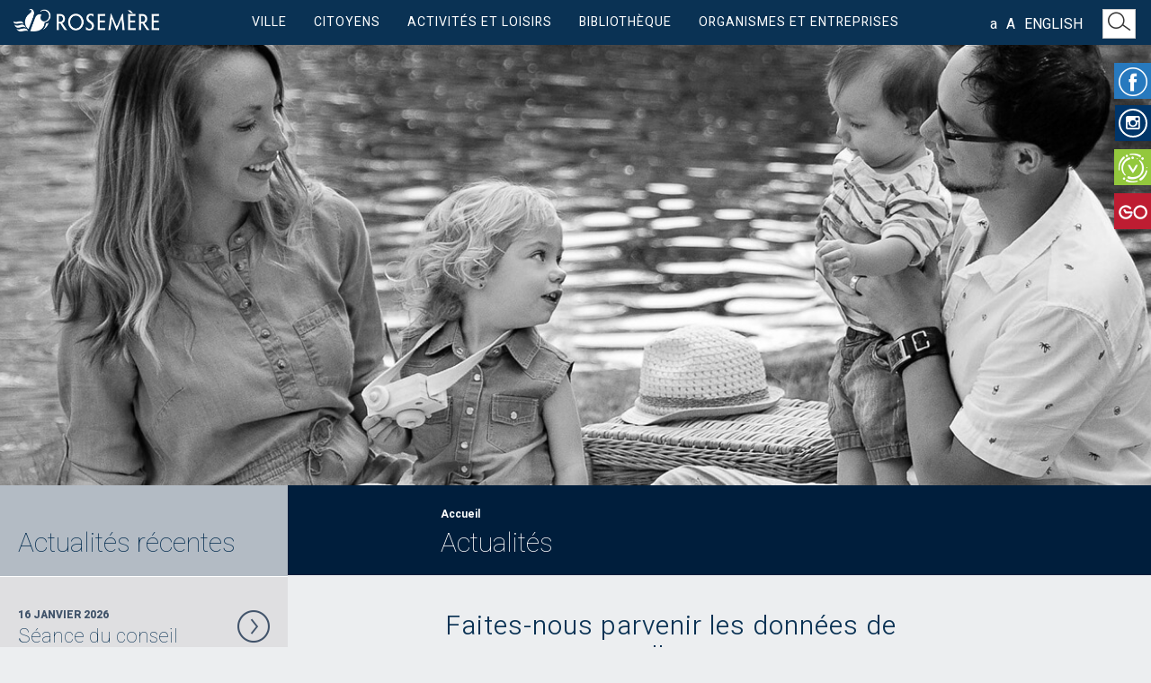

--- FILE ---
content_type: text/html; charset=UTF-8
request_url: https://www.ville.rosemere.qc.ca/faites-nous-parvenir-les-donnees-de-votre-compteur-d-eau-2/
body_size: 115861
content:
<!doctype html>
<html lang="fr">
<head>
  <!-- Google Tag Manager -->
  <script>(function(w,d,s,l,i){w[l]=w[l]||[];w[l].push({'gtm.start':
  new Date().getTime(),event:'gtm.js'});var f=d.getElementsByTagName(s)[0],
  j=d.createElement(s),dl=l!='dataLayer'?'&l='+l:'';j.async=true;j.src=
  'https://www.googletagmanager.com/gtm.js?id='+i+dl;f.parentNode.insertBefore(j,f);
  })(window,document,'script','dataLayer','GTM-TCMCPLC');</script>
  <!-- End Google Tag Manager -->
	<meta charset="UTF-8">
  <meta http-equiv="X-UA-Compatible" content="IE=edge">
  <meta name="viewport" content="width=device-width, initial-scale=1">
  <link rel="icon" href="https://www.ville.rosemere.qc.ca/images/site/favicon.ico" />
  <link href="https://www.ville.rosemere.qc.ca/images/site/Rosemere-FavIcon.png" rel="apple-touch-icon" />
  <link href="https://www.ville.rosemere.qc.ca/images/site/Rosemere-FavIcon.png" rel="apple-touch-icon-precomposed" />
  <base href="https://www.ville.rosemere.qc.ca/">
	
<title>Faites-nous parvenir les données de votre compteur d'eau | Ville de Rosemère</title><meta name="description" content="Vous avez jusqu’au 15 novembre 2022  pour nous faire parvenir, en ligne ou par la poste, les données de votre compteur d’eau.
Tous les détails ici : https://www.ville.rosemere.qc.ca/lecture-compteur-eau/" /><meta name="keywords" content="Ville de Rosemère, Rosemère, Rosemere, Rive-nord, Rive-Nord, banlieue, Place Rosemère, Le Finlandais, Rosemèrois, Rosemèroise" /><meta name="og:title" content="Faites-nous parvenir les données de votre compteur d'eau" /><meta name="og:description" content="Vous avez jusqu’au 15 novembre 2022  pour nous faire parvenir, en ligne ou par la poste, les données de votre compteur d’eau.
Tous les détails ici : https://www.ville.rosemere.qc.ca/lecture-compteur-eau/" /><meta name="og:site_name" content="Ville de Rosemère" /><meta name="og:url" content="https://www.ville.rosemere.qc.ca/" /><!-- STYLES -->
<link rel="stylesheet" type="text/css" href="https://www.ville.rosemere.qc.ca/assets/css/bootstrap.css">
<link rel="stylesheet" type="text/css" href="https://www.ville.rosemere.qc.ca/assets/fonts/cdcfonts/cdcfonts.css?v=20260122044556">
<link rel="stylesheet" type="text/css" href="https://www.ville.rosemere.qc.ca/assets/css/font-awesome/css/font-awesome.min.css" />
<link rel="stylesheet" type="text/css" href="https://www.ville.rosemere.qc.ca/assets/css/font-awesome/css/font-awesome-animation.min.css">
<link rel="stylesheet" type="text/css" href="https://www.ville.rosemere.qc.ca/assets/js/vertical-slider/vertical.news.slider.css">
<link rel="stylesheet" type="text/css" href="https://www.ville.rosemere.qc.ca/assets/css/stylesheet.css?v=20260122044556">

<!-- SCRIPTS -->
<script type="text/javascript" src="https://www.ville.rosemere.qc.ca/assets/js/jquery-2.2.1.min.js"></script>
<script type="text/javascript" src="https://www.ville.rosemere.qc.ca/assets/js/jquery-migrate-1.4.1.js"></script>
<script type="text/javascript" src="https://www.ville.rosemere.qc.ca/assets/js/bootstrap.min.js"></script>
<script type="text/javascript" src="https://www.ville.rosemere.qc.ca/assets/js/jquery.matchHeight.min.js"></script>
<script type="text/javascript" src="https://www.ville.rosemere.qc.ca/assets/js/slick/slick.js"></script>
<script type="text/javascript" src="https://www.ville.rosemere.qc.ca/assets/js/jquery.visible.js"></script>
<script type="text/javascript" src="https://www.ville.rosemere.qc.ca/assets/js/functions.js?v=1"></script>
<script type="text/javascript" src="//maps.google.com/maps/api/js?key=AIzaSyC9RA-ZJBTA_wU392AsP1gOCCgFR1cRxAM"></script> 
<script src="https://cdn.jwplayer.com/libraries/QQBNhbK2.js"></script>


	<script src="https://www.google.com/recaptcha/api.js" async defer></script>

<!-- HTML5 shim and Respond.js for IE8 support of HTML5 elements and media queries -->
<!-- WARNING: Respond.js doesn't work if you view the page via file:// -->
<!--[if lt IE 9]>
  <script type="text/javascript" src="assets/js/html5shiv.min.js"></script>
  <script type="text/javascript" src="assets/js/respond.min.js"></script>
<![endif]-->
<!-- FancyBox debut -->
   
<!-- Add mousewheel plugin (this is optional) -->
<script type="text/javascript" src="https://www.ville.rosemere.qc.ca/assets/js/fancybox/lib/jquery.mousewheel-3.0.6.pack.js"></script>
<!-- Add fancyBox -->
<link rel="stylesheet" href="https://www.ville.rosemere.qc.ca/assets/js/fancybox/jquery.fancybox.css?v=2.1.5" type="text/css" media="screen" />
<script type="text/javascript" src="https://www.ville.rosemere.qc.ca/assets/js/fancybox/jquery.fancybox.pack.js?v=2.1.5"></script>
    
<!-- Optionally add helpers - button, thumbnail and/or media -->
<link rel="stylesheet" href="https://www.ville.rosemere.qc.ca/assets/js/fancybox/helpers/jquery.fancybox-buttons.css?v=1.0.5" type="text/css" media="screen" />
<script type="text/javascript" src="https://www.ville.rosemere.qc.ca/assets/js/fancybox/helpers/jquery.fancybox-buttons.js?v=1.0.5"></script>
<script type="text/javascript" src="https://www.ville.rosemere.qc.ca/assets/js/fancybox/helpers/jquery.fancybox-media.js?v=1.0.6"></script>
<link rel="stylesheet" href="https://www.ville.rosemere.qc.ca/assets/js/fancybox/helpers/jquery.fancybox-thumbs.css?v=1.0.7" type="text/css" media="screen" />
<script type="text/javascript" src="https://www.ville.rosemere.qc.ca/assets/js/fancybox/helpers/jquery.fancybox-thumbs.js?v=1.0.7"></script>
<script type="text/javascript">
	$(document).ready(function() {
		var padding = "";
		if ( $(window).width() < 768 ) {
			padding = 5;
		} else {
			padding = 60;
		}
		
		$(".fancybox").fancybox({
			nextEffect		:	'fade',
			prevEffect		:	'fade',
		//	padding			:	padding,
			zIndex			: 	'111103',
			helpers : {
				title : {
					type : 'over'
				},
			tpl: {
				wrap: '<div class="fancybox-wrap" tabIndex="-1"><div class="fancybox-skin myGradient"><div class="fancybox-outer"><div class="fancybox-inner"></div></div></div></div>'
			}
    	}
		});
	});
</script>
</head>
<body class="faites-nous-parvenir-les-donnees-de-votre-compteur-d-eau-2 news_detail">
  

<!-- Google Tag Manager (noscript) -->
<noscript><iframe src="https://www.googletagmanager.com/ns.html?id=GTM-TCMCPLC" height="0" width="0" style="display:none;visibility:hidden"></iframe></noscript>
<!-- End Google Tag Manager (noscript) -->
<div class="wrap-facebook test">
    <a id="facebook" href="https://www.facebook.com/VilledeRosemere/" target="_blank" title="Facebook"><i class="ico ico-Facebook ico-2x" style="color:#FFF;"></i></a>
	<a id="instagram" href="https://www.instagram.com/villederosemere/" target="_blank"><i class="fa fa-instagram ico-2x"></i></a>
    <a id="voila" href="https://rosemere.appvoila.com/fr/" target="_blank" title="Voilà!"><i class="ico ico-Voila ico-2x" style="color:#FFF;"></i></a>
    <!--<a id="calendar" href="https://www.ville.rosemere.qc.ca/calendrier/" title="Calendrier"><i class="ico ico-CalendrierPetit ico-2x" style="color:#FFF;"></i></a>-->
		<a id="go-rendez-vous" href="https://www.gorendezvous.com/villederosemere?companyId=136882" target="_blank" title="GO"><img src="/images/ico/logo-GO.png" alt="logo GO" width="32"></a>
    <a id="search" href="https://www.ville.rosemere.qc.ca/recherche/" title="Recherche"><i class="ico ico-Loupe ico-2x"></i></a>
    <a id="language" class="text-uppercase hidden" style="color:#FFF;" href="https://www.ville.rosemere.qc.ca/send-us-your-water-meter-reading_en/">English</a>
</div>
<style>
	.wrap-facebook #go-rendez-vous {
		padding: 8px 4px 8px 5px;
  	background-color: #be1d32;
  }

	@media screen and (min-width: 767px) {
		.wrap-facebook #go-rendez-vous {
			position: relative;
			top: 43px;
		}
	}
</style><nav class="navbar navbar-default">
  <div class="navbar-header">
		<button type="button" class="navbar-toggle collapsed" data-toggle="collapse" data-target="#menuMobile">
                <span class="icon-bar"></span>
                <span class="icon-bar"></span>
                <span class="icon-bar"></span>
       	</button>
   		<a class="navbar-brand" href="https://www.ville.rosemere.qc.ca/accueil/">
			<img src="https://www.ville.rosemere.qc.ca/images/site/RosemereLogo_complet.png" height="25" alt="Ville de Rosemère"/>
		</a>
   	</div>
    <div class="navbar-collapse collapse" id="menuMobile">
        <ul class="nav navbar-nav">
        	<li class="dropdown">
            	 <a class="dropdown-toggle" data-toggle="dropdown">Ville<i class="fa fa-angle-down fa-15x pull-right" aria-hidden="true"></i></a>
                 <ul class="dropdown-menu"><hr>
                    <li class="dropdown">
                                                                                                                                                                          <a class="menu-level" href="plan-particulier-d-urbanisme---pole-regional/" >Découvrez Rosemère</a>
                                                                
                                <ul class="sub-menu">
                                	                                                                                 <li><a href="voila--rosemere/" >Voilà! Rosemère</a></li>
                                                                                    <li><a href="histoire/" >Histoire</a></li>
                                                                                    <li><a href="carte-du-territoire/" >Carte du territoire</a></li>
                                                                                    <li><a href="repertoire/" >Répertoire</a></li>
                                                                                    <li><a href="rosemere-chiffres/" >Rosemère en chiffres</a></li>
                                                                                    <li><a href="rosemere-verte/" >Rosemère verte</a></li>
                                                                                    <li><a href="rosemere-nouvelles/" >Rosemère Nouvelles</a></li>
                                                                                    <li><a href="calendriers-municipaux/" >Calendriers municipaux</a></li>
                                                                                    <li><a href="publicourriel-1/" >Publicourriel</a></li>
                                                                                    <li><a href="bande-dessinee/" target="_blank">Bandes dessinées de la Ville</a></li>
                                                                                    <li><a href="logo-armoiries/" >Logo et armoiries</a></li>
                                                                                    <li><a href="documents/" >Archives et documents</a></li>
                                                                                    <li><a href="planification-strategique/" target="_self">Planification stratégique 2024-2030</a></li>
                                                                                    <li><a href="https://www.ville.rosemere.qc.ca/plan-particulier-d-urbanisme---pole-regional/" target="_self">Plan particulier d'urbanisme - Pôle régional</a></li>
                                                                          	                                </ul>
                                
                                                                                                                                              <a class="menu-level"><span>Administration municipale</span></a>
                                                                
                                <ul class="sub-menu">
                                	                                                                                 <li><a href="direction-generale/" >Direction générale</a></li>
                                                                                    <li><a href="communications/" >Communications</a></li>
                                                                                    <li><a href="finances/" >Finances</a></li>
                                                                                    <li><a href="https://www.ville.rosemere.qc.ca/cour-municipale/" target="_self">Cour municipale</a></li>
                                                                                    <li><a href="greffe/" >Greffe</a></li>
                                                                                    <li><a href="urbanisme/" >Urbanisme</a></li>
                                                                                    <li><a href="loisirs-vie-communautaire/" >Loisirs et vie communautaire</a></li>
                                                                                    <li><a href="travaux-publics/" >Travaux publics</a></li>
                                                                                    <li><a href="planification-developpement-durable-territoire/" >Planification et développement durable du territoire</a></li>
                                                                                    <li><a href="ressources-humaines/" >Ressources humaines</a></li>
                                                                                    <li><a href="police/" >Police</a></li>
                                                                                    <li><a href="securite-incendie/" >Sécurité incendie</a></li>
                                                                                    <li><a href="technologies-de-information/" >Technologies de l’information</a></li>
                                                                                    <li><a href="regie-intermunicipale-d-assainissement-des-eaux-de-lorraine-et-de-rosemere/" >Régie intermunicipale d'assainissement des eaux de Lorraine et de Rosemère</a></li>
                                                                                    <li><a href="emplois/" >Emplois</a></li>
                                                                          	                                </ul>
                                
                                                                                                                                              <a class="menu-level"><span>Mairie et vie démocratique</span></a>
                                                                
                                <ul class="sub-menu">
                                	                                                                                 <li><a href="elections-2025/" >Élections 2025</a></li>
                                                                                    <li><a href="presentation-elus/" >Présentation des élus</a></li>
                                                                                    <li><a href="seances-conseil/" >Séances du conseil / Webdiffusion</a></li>
                                                                                    <li><a href="dejeuner-du-maire-/" >Déjeuner du maire</a></li>
                                                                                    <li><a href="budget-rapports/" >Budget et rapports</a></li>
                                                                                    <li><a href="participation-citoyenne/" >Participation citoyenne</a></li>
                                                                                    <li><a href="https://www.ville.rosemere.qc.ca/ancien-golf-de-rosemere/" >Dossier de l'ancien golf</a></li>
                                                                                    <li><a href="avis-publics/" >Avis publics</a></li>
                                                                          	                                </ul>
                                
                                                                                                                                              <a class="menu-level"><span>Politiques  et règlements de la Ville</span></a>
                                                                
                                <ul class="sub-menu">
                                	                                                                                 <li><a href="directive-relative-a-l-utilisation-d-une-autre-langue-que-la-langue-officielle/" target="_blank">Directive relative à l'utilisation d'une autre langue que la langue officielle</a></li>
                                                                                    <li><a href="https---www-ville-rosemere-qc-ca-code-de-vie-municipale-et-civilite/" target="_blank">Code de vie municipale et civilité</a></li>
                                                                                    <li><a href="politique-de-communication/" target="_self">Politique de communication</a></li>
                                                                                    <li><a href="politique-processus-communication-elus-employes-municipaux/" target="_blank">Politique de communication entre élus et employés</a></li>
                                                                                    <li><a href="reglements/" >Règlements de la Ville</a></li>
                                                                                    <li><a href="reglement-gestion-contractuelle/" >Règlement de gestion contractuelle</a></li>
                                                                                    <li><a href="reglements-urbanisme/" target="_self">Règlements d'urbanisme</a></li>
                                                                                    <li><a href="politique-commissions-conseil/" >Politique sur les commissions permanentes et spéciales du conseil</a></li>
                                                                                    <li><a href="code-ethique-deontologie-elus/" >Code d’éthique et de déontologie des élus</a></li>
                                                                                    <li><a href="code-ethique-deontologie-employes/" >Code d’éthique et de déontologie des employés</a></li>
                                                                                    <li><a href="politique-securite-routiere/" >Politique sur la sécurité routière</a></li>
                                                                                    <li><a href="politique-environnementale/" >Politique environnementale</a></li>
                                                                                    <li><a href="politique-familiale-aines/" >Politique MADA - Familles</a></li>
                                                                                    <li><a href="politique-culturelle/" >Politique culturelle</a></li>
                                                                                    <li><a href="politique-evaluation-rendement-adjudicataires/" >Politique d’évaluation de rendement des adjudicataires</a></li>
                                                                                    <li><a href="/politique-de-confidentialite/" target="_blank">Politique de confidentialité</a></li>
                                                                                    <li><a href="politique-sur-la-gouvernance-en-matiere-de-protection-des-renseignements-personnels/" >Politique en matière de protection des renseignements personnels</a></li>
                                                                                    <li><a href="politique-acquisition-oeuvres-art/" >Politique d'acquisition d'œuvres d'art</a></li>
                                                                                    <li><a href="politique-de-participation-citoyenne/" >Politique de participation citoyenne</a></li>
                                                                          	                                </ul>
                                
                                 
                    </li>
             	</ul>
            </li>
            <hr>
            <li class="dropdown">
            	 <a class="dropdown-toggle" data-toggle="dropdown">Citoyens<i class="fa fa-angle-down fa-15x pull-right" aria-hidden="true"></i></a>
                 <ul class="dropdown-menu"><hr>
                    <li class="dropdown">
                                                                                                                                	                                  <a class="menu-level"><span>Formulaires, demandes de permis et requêtes</span></a>
                                                          
                                <ul class="sub-menu">
                                	                                                                                  <li><a href="assermentation/" target="_self">Assermentation</a></li>
                                                                                     <li><a href="formulaires/" >Formulaires</a></li>
                                                                                     <li><a href="demandes-de-permis-et-certificats/" >Demandes de permis et certificats</a></li>
                                                                                     <li><a href="requetes/" >Requêtes et plaintes</a></li>
                                                                                                              </ul>
                                
                                                                                                        	                                  <a class="menu-level"><span>Programmes d'aide et subvention</span></a>
                                                          
                                <ul class="sub-menu">
                                	                                                                                  <li><a href="aines/" >Aînés</a></li>
                                                                                     <li><a href="famille/" >Familles</a></li>
                                                                                     <li><a href="solutions-ecoresponsables/" >Solutions écoresponsables pour la maison</a></li>
                                                                                     <li><a href="test-de-depistage-du-radon/" >Test de dépistage du radon</a></li>
                                                                                     <li><a href="agrile-du-frene/" >Traitement et remplacement des frênes privés</a></li>
                                                                                                              </ul>
                                
                                                                                                        	                                      <a class="menu-level" href="reconnaissance-a-la-population-rosemeroise/" target="_self">Reconnaissance à la population rosemèroise</a>
                                                          
                                <ul class="sub-menu">
                                	                                                                                  <li><a href="plein-feux-sur-les-talents-de-rosemere/" >Pleins feux sur les talents de Rosemère</a></li>
                                                                                     <li><a href="citoyenalhonneur/" >Citoyen à l’honneur</a></li>
                                                                                                              </ul>
                                
                                                                                                        	                                      <a class="menu-level" href="compte-de-taxes/" >Taxes et évaluation foncière</a>
                                                          
                                <ul class="sub-menu">
                                	                                                                                  <li><a href="https://www.ville.rosemere.qc.ca/compte-de-taxes/" target="_self">Compte de taxes</a></li>
                                                                                     <li><a href="role-evaluation/" >Rôle d’évaluation</a></li>
                                                                                     <li><a href="lecture-compteur-eau/" >Lecture des compteurs d’eau</a></li>
                                                                                                              </ul>
                                
                                                                                                        	                                  <a class="menu-level"><span>Collectes et écocentre</span></a>
                                                          
                                <ul class="sub-menu">
                                	                                                                                  <li><a href="https://www.ville.rosemere.qc.ca/nouvel-horaire-collectes-des-matieres-residuelles/" >Secteurs et calendrier des collectes</a></li>
                                                                                     <li><a href="ecocentre/" >Écocentre</a></li>
                                                                                     <li><a href="dechets-domestiques/" >Déchets domestiques</a></li>
                                                                                     <li><a href="collecte-matieres-organiques-compostables/" >Collecte matières organiques et compostables</a></li>
                                                                                     <li><a href="matieres-recyclables/" >Matières recyclables</a></li>
                                                                                     <li><a href="dechets-speciaux-encombrants/" >Déchets spéciaux et encombrants</a></li>
                                                                                     <li><a href="residus-verts-branches/" >Résidus verts - branches</a></li>
                                                                                     <li><a href="https://www.vieecolo.com/" target="_blank">Vie écolo</a></li>
                                                                                                              </ul>
                                
                                                                                                        	                                  <a class="menu-level"><span>Travaux, voirie et zonage</span></a>
                                                          
                                <ul class="sub-menu">
                                	                                                                                  <li><a href="info-travaux/" >Info travaux</a></li>
                                                                                     <li><a href="projets-infrastructure/" >Projets d’infrastructure</a></li>
                                                                                     <li><a href="carte-zonage/" >Carte de zonage</a></li>
                                                                                     <li><a href="voirie/" >Voirie</a></li>
                                                                                     <li><a href="eau/" >Eau</a></li>
                                                                                     <li><a href="rives-littoral-plaines-inondables/" >Rives, littoral et plaines inondables</a></li>
                                                                                     <li><a href="neige/" >Neige</a></li>
                                                                                     <li><a href="eclairage-rue/" >Éclairage de rue</a></li>
                                                                                     <li><a href="covoiturage/" >Covoiturage</a></li>
                                                                                                              </ul>
                                
                                                                                                        	                                  <a class="menu-level"><span>Arbres, jardin, pelouse et environnement</span></a>
                                                          
                                <ul class="sub-menu">
                                	                                                                                  <li><a href="jardin-pelouse-entretien-ecologique/" >Jardin, pelouse et entretien écologique</a></li>
                                                                                     <li><a href="protection-environnement/" >Protection de l’environnement</a></li>
                                                                                     <li><a href="piscines-controle-insectes-piqueurs/" >Piscines et contrôle des insectes piqueurs</a></li>
                                                                                     <li><a href="animaux-sauvages/" >Animaux sauvages</a></li>
                                                                                     <li><a href="arbres-forets-urbaines/" >Arbres et forêts urbaines</a></li>
                                                                                     <li><a href="plantes-indesirables-envahissantes/" >Plantes indésirables ou envahissantes</a></li>
                                                                                     <li><a href="insectes-ravageurs-problemes-pelouse/" >Insectes ravageurs et problèmes de pelouse</a></li>
                                                                                     <li><a href="articles-de-plastique/" target="_self">Bannissement des sacs de plastique</a></li>
                                                                                     <li><a href="terrains-contamines/" >Terrains contaminés</a></li>
                                                                                                              </ul>
                                
                                                                                                        	                                  <a class="menu-level"><span>Sécurité publique</span></a>
                                                          
                                <ul class="sub-menu">
                                	                                                                                  <li><a href="https://www.ville.rosemere.qc.ca/pluies-diluviennes-du-9-aout-2024/" >Pluies diluviennes du 9 août 2024</a></li>
                                                                                     <li><a href="https://www.ville.rosemere.qc.ca/covid-19/" target="_blank">Covid-19</a></li>
                                                                                     <li><a href="https://www.ville.rosemere.qc.ca/mesuresurgences/" target="_self">Mesures préventives et d'urgences</a></li>
                                                                                     <li><a href="securite-piscine/" target="_self">Réglementation provinciale sur la sécurité des piscines résidentielles</a></li>
                                                                                     <li><a href="inscription-systeme-appels-automatise/" target="_self">Inscription au système d’appels automatisé</a></li>
                                                                                     <li><a href="https://www.ville.rosemere.qc.ca/zone-rencontre-neutre/" target="_self">Zone de rencontre neutre</a></li>
                                                                                     <li><a href="programme-de-verification-des-avertisseurs-de-fumee/" target="_self">Programme de vérification des avertisseurs de fumée</a></li>
                                                                                                              </ul>
                                
                                                                                                        	                                  <a class="menu-level"><span>Cour municipale</span></a>
                                                          
                                <ul class="sub-menu">
                                	                                                                                  <li><a href="paiement-constat-infraction/" >Modalités de paiement</a></li>
                                                                                     <li><a href="modalites-de-contestation/" >Modalités de contestation</a></li>
                                                                                     <li><a href="https://justice.pgmunicipal.com/gsel_bean/controller/ConstatPub/U3131/find?fourn_const_seq=314&lFournConstSeq=314&nstd_sNoConstat=&dtConstat=&g-recaptcha-response=/" target="_blank">Plateforme Constats Express</a></li>
                                                                                     <li><a href="retractation-et-sursis-de-jugement/" >Rétractation ou sursis d'exécution de jugement</a></li>
                                                                                     <li><a href="procedure-qui-sera-suivie-durant-votre-proces/" >Procédure et préparation au procès</a></li>
                                                                                     <li><a href="https://teams.live.com/meet/9346148080117/" target="_blank">Procès par visioconférence (plateforme Teams)</a></li>
                                                                                                              </ul>
                                
                                                                                                        	                                      <a class="menu-level" href="projet-de-mobilite-active/" target="_self">Développement durable</a>
                                                          
                                <ul class="sub-menu">
                                	                                                                                  <li><a href="projet-de-mobilite-active/" target="_self">Projet de mobilité active</a></li>
                                                                                                              </ul>
                                
                                 
                    </li>
             	</ul>
            </li>
            <hr>
            <li class="dropdown">
            	 <a class="dropdown-toggle" data-toggle="dropdown">Activités et loisirs<i class="fa fa-angle-down fa-15x pull-right" aria-hidden="true"></i></a>
                 <ul class="dropdown-menu"><hr>
                    <li class="dropdown">
                                                                                                                                	                                  <a class="menu-level"><span>Activités estivales</span></a>
                                                                
                                <ul class="sub-menu">
                                		                                    	                                             <li><a href="programmation-en-salle-printemps-ete/" target="_self">Programmation en salle printemps - été</a></li>
                                  		                                             <li><a href="activites-sportives/" target="_self">Activités sportives estivales</a></li>
                                  		                                             <li><a href="activites-nautiques/" target="_self">Activités aquatiques et nautiques</a></li>
                                  		                                             <li><a href="activites-de-jardinage/" target="_self">Activités de jardinage</a></li>
                                  		                                             <li><a href="https://www.ville.rosemere.qc.ca/programmation-estivale/" target="_self">Événements estivaux</a></li>
                                  		                                             <li><a href="ventes-debarras/" >Ventes-débarras</a></li>
                                  		                                             <li><a href="camp-de-jour/" >Camp de jour</a></li>
                                  		                                   	                                </ul>
                                
                                                                                                        	                                  <a class="menu-level"><span>Activités hivernales</span></a>
                                                                
                                <ul class="sub-menu">
                                		                                    	                                             <li><a href="patinoires-exterieures-arena/" >Patinoires extérieures et aréna</a></li>
                                  		                                             <li><a href="programmation-hiver/" >Programmation automne - hiver</a></li>
                                  		                                   	                                </ul>
                                
                                                                                                        	                                  <a class="menu-level"><span>Événements et activités de sensibilisation à l'environnement</span></a>
                                                                
                                <ul class="sub-menu">
                                		                                    	                                             <li><a href="fonds-vert/" >Fonds vert</a></li>
                                  		                                             <li><a href="concours-geste-ecolo/" target="_self">Concours Un p'tit geste écolo</a></li>
                                  		                                             <li><a href="retour-a-la-terre/" target="_self">Journée retour à la Terre</a></li>
                                  		                                   	                                </ul>
                                
                                                                                                        	                                      <a class="menu-level" href="lieux-de-diffusion-culturelle/" >Lieux de diffusion culturelle</a>
                                                                
                                <ul class="sub-menu">
                                		                                </ul>
                                
                                                                                                        	                                      <a class="menu-level" href="inscriptions/" >Inscription activités de loisirs et ventes-débarras</a>
                                                                
                                <ul class="sub-menu">
                                		                                </ul>
                                
                                                                                                        	                                      <a class="menu-level" href="carte-du-citoyen/" target="_self">Carte du citoyen</a>
                                                                
                                <ul class="sub-menu">
                                		                                </ul>
                                
                                                                                                        	                                      <a class="menu-level" href="entente---parc-du-domaine-vert/" >Parcs et espaces verts</a>
                                                                
                                <ul class="sub-menu">
                                		                                    	                                             <li><a href="carte-parcs/" >Carte des parcs</a></li>
                                  		                                             <li><a href="rosemere-en-fleurs/" >Rosemère en fleurs</a></li>
                                  		                                             <li><a href="jardins-secrets/" >Visite des jardins secrets</a></li>
                                  		                                             <li><a href="entente---parc-du-domaine-vert/" >Entente Parc du Domaine Vert</a></li>
                                  		                                             <li><a href="jardins-maison-hamilton-collection-pivoines/" >Jardins de la Maison Hamilton et collection de pivoines</a></li>
                                  		                                             <li><a href="ville-amie-des-monarques/" >Ville amie des monarques</a></li>
                                  		                                   	                                </ul>
                                
                                 
                    </li>
             	</ul>
            </li>
            <hr>
            <li class="dropdown">
            	 <a class="dropdown-toggle" data-toggle="dropdown">Bibliothèque<i class="fa fa-angle-down fa-15x pull-right" aria-hidden="true"></i></a>
                 <ul class="dropdown-menu"><hr>
                    <li class="dropdown">
                                                                                                      							                                      <a class="menu-level" href="https://biblio.ville.rosemere.qc.ca/" target="_blank">Catalogue en ligne</a>
                                                                <ul class="sub-menu">
                                	                                </ul>
                                
                                                                              							                                      <a class="menu-level" href="inscriptions/" >Inscriptions aux activités de la bibliothèque</a>
                                                                <ul class="sub-menu">
                                	                                </ul>
                                
                                                                              							                                      <a class="menu-level" href="expositions-a-la-bibliotheque/" target="_self">Expositions à la bibliothèque</a>
                                                                <ul class="sub-menu">
                                	                                </ul>
                                
                                                                              							                                      <a class="menu-level" href="biblio-en-folie/" target="_self">Biblio en folie</a>
                                                                <ul class="sub-menu">
                                	                                </ul>
                                
                                 
                    </li>
             	</ul>
            </li>
            <hr>
      		<li class="dropdown">
            	 <a class="dropdown-toggle" data-toggle="dropdown">Organismes et entreprises<i class="fa fa-angle-down fa-15x pull-right" aria-hidden="true"></i></a>
                 <ul class="dropdown-menu"><hr>
                    <li class="dropdown">
                        						                                                                                							                                  <a class="menu-level"><span>Organismes reconnus admissibles</span></a>
                                                                <ul class="sub-menu">
                                	                                                                                  <li><a href="soutien-aux-organismes/" >Soutien aux organismes</a></li>
                                                                                     <li><a href="repertoire/" target="_self">Répertoire</a></li>
                                                                                                              </ul>
                                
                                                                              							                                  <a class="menu-level"><span>Bénévolat</span></a>
                                                                <ul class="sub-menu">
                                	                                                                                  <li><a href="citoyenalhonneur/" >Citoyen à l'honneur</a></li>
                                                                                     <li><a href="devenir-benevole/" >Devenir bénévole</a></li>
                                                                                                              </ul>
                                
                                                                              							                                      <a class="menu-level" href="https://rosemerecestmonaffaire.com/" target="_blank">Rosemère, c'est mon affaire!</a>
                                                                <ul class="sub-menu">
                                	                                                                                  <li><a href="agar-conferences-web-gratuites/" target="_blank">Conférences Web gratuites</a></li>
                                                                                                              </ul>
                                
                                                                              							                                  <a class="menu-level"><span>Entreprises et commerces</span></a>
                                                                <ul class="sub-menu">
                                	                                                                                  <li><a href="articles-de-plastique/" >Articles de plastique à usage unique</a></li>
                                                                                     <li><a href="permis-certificats-entreprises-commerces/" >Permis et certificats pour entreprises et commerces</a></li>
                                                                                     <li><a href="portail-municipal-des-fournisseurs/" target="_blank">Portail municipal des fournisseurs</a></li>
                                                                                     <li><a href="reglement-gestion-contractuelle/" >Règlement de gestion contractuelle</a></li>
                                                                                     <li><a href="/" target="_self">Appels d'offres et contrats</a></li>
                                                                                     <li><a href="liens-utiles-entreprises-commerces/" >Liens utiles</a></li>
                                                                                                              </ul>
                                
                           
						                      </li>
             	</ul>
            </li>
            <hr>
            <li> 
                  <a class="dropdown-toggle" href="https://www.ville.rosemere.qc.ca/send-us-your-water-meter-reading_en//">English</a>
           	</li>
        </ul>
    </div>
    
	<div class="container menu-center">
        <div class="collapse navbar-collapse js-navbar-collapse">
        		<ul class="nav navbar-nav">
            		<!-- Menu -->
               	<li class="dropdown mega-dropdown">                		<a class="text-uppercase dropdown-toggle" data-toggle="">Ville</a>
                     <ul class="dropdown-menu mega-dropdown-menu sub-row">
						                  		<li class="col-sm-3 border-right ajust1">
                        	                         		                           	                           		                               	                                 		<a class="dropdown-header" href="plan-particulier-d-urbanisme---pole-regional/" >Découvrez Rosemère</a>
                                 	                               		                                            <ul>
                                                                                                        <li><a href="voila--rosemere/" >Voilà! Rosemère</a></li>
                                                                                                         <li><a href="histoire/" >Histoire</a></li>
                                                                                                         <li><a href="carte-du-territoire/" >Carte du territoire</a></li>
                                                                                                         <li><a href="repertoire/" >Répertoire</a></li>
                                                                                                         <li><a href="rosemere-chiffres/" >Rosemère en chiffres</a></li>
                                                                                                         <li><a href="rosemere-verte/" >Rosemère verte</a></li>
                                                                                                         <li><a href="rosemere-nouvelles/" >Rosemère Nouvelles</a></li>
                                                                                                         <li><a href="calendriers-municipaux/" >Calendriers municipaux</a></li>
                                                                                                         <li><a href="publicourriel-1/" >Publicourriel</a></li>
                                                                                                         <li><a href="bande-dessinee/" target="_blank">Bandes dessinées de la Ville</a></li>
                                                                                                         <li><a href="logo-armoiries/" >Logo et armoiries</a></li>
                                                                                                         <li><a href="documents/" >Archives et documents</a></li>
                                                                                                         <li><a href="planification-strategique/" target="_self">Planification stratégique 2024-2030</a></li>
                                                                                                         <li><a href="https://www.ville.rosemere.qc.ca/plan-particulier-d-urbanisme---pole-regional/" target="_self">Plan particulier d'urbanisme - Pôle régional</a></li>
                                                                                             </ul>
                                    	                          	                              	                        	                         		                           	                           		                                		</li><li class="col-sm-3 border-right ajust1">
                                	                               	                                  	<span class="dropdown-header">Administration municipale</span>
                                	                               		                                            <ul>
                                                                                                        <li><a href="direction-generale/" >Direction générale</a></li>
                                                                                                         <li><a href="communications/" >Communications</a></li>
                                                                                                         <li><a href="finances/" >Finances</a></li>
                                                                                                         <li><a href="https://www.ville.rosemere.qc.ca/cour-municipale/" target="_self">Cour municipale</a></li>
                                                                                                         <li><a href="greffe/" >Greffe</a></li>
                                                                                                         <li><a href="urbanisme/" >Urbanisme</a></li>
                                                                                                         <li><a href="loisirs-vie-communautaire/" >Loisirs et vie communautaire</a></li>
                                                                                                         <li><a href="travaux-publics/" >Travaux publics</a></li>
                                                                                                         <li><a href="planification-developpement-durable-territoire/" >Planification et développement durable du territoire</a></li>
                                                                                                         <li><a href="ressources-humaines/" >Ressources humaines</a></li>
                                                                                                         <li><a href="police/" >Police</a></li>
                                                                                                         <li><a href="securite-incendie/" >Sécurité incendie</a></li>
                                                                                                         <li><a href="technologies-de-information/" >Technologies de l’information</a></li>
                                                                                                         <li><a href="regie-intermunicipale-d-assainissement-des-eaux-de-lorraine-et-de-rosemere/" >Régie intermunicipale d'assainissement des eaux de Lorraine et de Rosemère</a></li>
                                                                                                         <li><a href="emplois/" >Emplois</a></li>
                                                                                             </ul>
                                    	                          	                              	                        	                         		                           	                           		                                		</li><li class="col-sm-3 border-right ajust1">
                                	                               	                                  	<span class="dropdown-header">Mairie et vie démocratique</span>
                                	                               		                                            <ul>
                                                                                                        <li><a href="elections-2025/" >Élections 2025</a></li>
                                                                                                         <li><a href="presentation-elus/" >Présentation des élus</a></li>
                                                                                                         <li><a href="seances-conseil/" >Séances du conseil / Webdiffusion</a></li>
                                                                                                         <li><a href="dejeuner-du-maire-/" >Déjeuner du maire</a></li>
                                                                                                         <li><a href="budget-rapports/" >Budget et rapports</a></li>
                                                                                                         <li><a href="participation-citoyenne/" >Participation citoyenne</a></li>
                                                                                                         <li><a href="https://www.ville.rosemere.qc.ca/ancien-golf-de-rosemere/" >Dossier de l'ancien golf</a></li>
                                                                                                         <li><a href="avis-publics/" >Avis publics</a></li>
                                                                                             </ul>
                                    	                          	                              	                        	                         		                           	                           		                                		</li><li class="col-sm-3 border-right ajust1">
                                	                               	                                  	<span class="dropdown-header">Politiques  et règlements de la Ville</span>
                                	                               		                                            <ul>
                                                                                                        <li><a href="directive-relative-a-l-utilisation-d-une-autre-langue-que-la-langue-officielle/" target="_blank">Directive relative à l'utilisation d'une autre langue que la langue officielle</a></li>
                                                                                                         <li><a href="https---www-ville-rosemere-qc-ca-code-de-vie-municipale-et-civilite/" target="_blank">Code de vie municipale et civilité</a></li>
                                                                                                         <li><a href="politique-de-communication/" target="_self">Politique de communication</a></li>
                                                                                                         <li><a href="politique-processus-communication-elus-employes-municipaux/" target="_blank">Politique de communication entre élus et employés</a></li>
                                                                                                         <li><a href="reglements/" >Règlements de la Ville</a></li>
                                                                                                         <li><a href="reglement-gestion-contractuelle/" >Règlement de gestion contractuelle</a></li>
                                                                                                         <li><a href="reglements-urbanisme/" target="_self">Règlements d'urbanisme</a></li>
                                                                                                         <li><a href="politique-commissions-conseil/" >Politique sur les commissions permanentes et spéciales du conseil</a></li>
                                                                                                         <li><a href="code-ethique-deontologie-elus/" >Code d’éthique et de déontologie des élus</a></li>
                                                                                                         <li><a href="code-ethique-deontologie-employes/" >Code d’éthique et de déontologie des employés</a></li>
                                                                                                         <li><a href="politique-securite-routiere/" >Politique sur la sécurité routière</a></li>
                                                                                                         <li><a href="politique-environnementale/" >Politique environnementale</a></li>
                                                                                                         <li><a href="politique-familiale-aines/" >Politique MADA - Familles</a></li>
                                                                                                         <li><a href="politique-culturelle/" >Politique culturelle</a></li>
                                                                                                         <li><a href="politique-evaluation-rendement-adjudicataires/" >Politique d’évaluation de rendement des adjudicataires</a></li>
                                                                                                         <li><a href="/politique-de-confidentialite/" target="_blank">Politique de confidentialité</a></li>
                                                                                                         <li><a href="politique-sur-la-gouvernance-en-matiere-de-protection-des-renseignements-personnels/" >Politique en matière de protection des renseignements personnels</a></li>
                                                                                                         <li><a href="politique-acquisition-oeuvres-art/" >Politique d'acquisition d'œuvres d'art</a></li>
                                                                                                         <li><a href="politique-de-participation-citoyenne/" >Politique de participation citoyenne</a></li>
                                                                                             </ul>
                                    	                          	                              	                        	 
                       	</li>
                      </ul>
               	</li>
                
                <li class="dropdown mega-dropdown">                		<a class="text-uppercase dropdown-toggle" data-toggle="">Citoyens</a>
                     <ul class="dropdown-menu mega-dropdown-menu sub-row">
						                  		<li class="col-sm-3 border-right ajust2">
                        	                         		                           	                           		                               	                                  	<span class="dropdown-header">Formulaires, demandes de permis et requêtes</span>
                                	                               		                                            <ul>
                                                                                                        <li><a href="assermentation/" target="_self">Assermentation</a></li>
                                                                                                         <li><a href="formulaires/" >Formulaires</a></li>
                                                                                                         <li><a href="demandes-de-permis-et-certificats/" >Demandes de permis et certificats</a></li>
                                                                                                         <li><a href="requetes/" >Requêtes et plaintes</a></li>
                                                                                             </ul>
                                    	                          	                              	                        	                         		                           	                           		                               	                                  	<span class="dropdown-header">Programmes d'aide et subvention</span>
                                	                               		                                            <ul>
                                                                                                        <li><a href="aines/" >Aînés</a></li>
                                                                                                         <li><a href="famille/" >Familles</a></li>
                                                                                                         <li><a href="solutions-ecoresponsables/" >Solutions écoresponsables pour la maison</a></li>
                                                                                                         <li><a href="test-de-depistage-du-radon/" >Test de dépistage du radon</a></li>
                                                                                                         <li><a href="agrile-du-frene/" >Traitement et remplacement des frênes privés</a></li>
                                                                                             </ul>
                                    	                          	                              	                        	                         		                           	                           		                               	                                 		<a class="dropdown-header" href="reconnaissance-a-la-population-rosemeroise/" target="_self">Reconnaissance à la population rosemèroise</a>
                                 	                               		                                            <ul>
                                                                                                        <li><a href="plein-feux-sur-les-talents-de-rosemere/" >Pleins feux sur les talents de Rosemère</a></li>
                                                                                                         <li><a href="citoyenalhonneur/" >Citoyen à l’honneur</a></li>
                                                                                             </ul>
                                    	                          	                              	                        	                         		                           	                           		                                		</li><li class="col-sm-3 border-right ajust2">
                                	                               	                                 		<a class="dropdown-header" href="compte-de-taxes/" >Taxes et évaluation foncière</a>
                                 	                               		                                            <ul>
                                                                                                        <li><a href="https://www.ville.rosemere.qc.ca/compte-de-taxes/" target="_self">Compte de taxes</a></li>
                                                                                                         <li><a href="role-evaluation/" >Rôle d’évaluation</a></li>
                                                                                                         <li><a href="lecture-compteur-eau/" >Lecture des compteurs d’eau</a></li>
                                                                                             </ul>
                                    	                          	                              	                        	                         		                           	                           		                               	                                  	<span class="dropdown-header">Collectes et écocentre</span>
                                	                               		                                            <ul>
                                                                                                        <li><a href="https://www.ville.rosemere.qc.ca/nouvel-horaire-collectes-des-matieres-residuelles/" >Secteurs et calendrier des collectes</a></li>
                                                                                                         <li><a href="ecocentre/" >Écocentre</a></li>
                                                                                                         <li><a href="dechets-domestiques/" >Déchets domestiques</a></li>
                                                                                                         <li><a href="collecte-matieres-organiques-compostables/" >Collecte matières organiques et compostables</a></li>
                                                                                                         <li><a href="matieres-recyclables/" >Matières recyclables</a></li>
                                                                                                         <li><a href="dechets-speciaux-encombrants/" >Déchets spéciaux et encombrants</a></li>
                                                                                                         <li><a href="residus-verts-branches/" >Résidus verts - branches</a></li>
                                                                                                         <li><a href="https://www.vieecolo.com/" target="_blank">Vie écolo</a></li>
                                                                                             </ul>
                                    	                          	                              	                        	                         		                           	                           		                               	                                  	<span class="dropdown-header">Travaux, voirie et zonage</span>
                                	                               		                                            <ul>
                                                                                                        <li><a href="info-travaux/" >Info travaux</a></li>
                                                                                                         <li><a href="projets-infrastructure/" >Projets d’infrastructure</a></li>
                                                                                                         <li><a href="carte-zonage/" >Carte de zonage</a></li>
                                                                                                         <li><a href="voirie/" >Voirie</a></li>
                                                                                                         <li><a href="eau/" >Eau</a></li>
                                                                                                         <li><a href="rives-littoral-plaines-inondables/" >Rives, littoral et plaines inondables</a></li>
                                                                                                         <li><a href="neige/" >Neige</a></li>
                                                                                                         <li><a href="eclairage-rue/" >Éclairage de rue</a></li>
                                                                                                         <li><a href="covoiturage/" >Covoiturage</a></li>
                                                                                             </ul>
                                    	                          	                              	                        	                         		                           	                           		                                		</li><li class="col-sm-3 border-right ajust2">
                                	                               	                                  	<span class="dropdown-header">Arbres, jardin, pelouse et environnement</span>
                                	                               		                                            <ul>
                                                                                                        <li><a href="jardin-pelouse-entretien-ecologique/" >Jardin, pelouse et entretien écologique</a></li>
                                                                                                         <li><a href="protection-environnement/" >Protection de l’environnement</a></li>
                                                                                                         <li><a href="piscines-controle-insectes-piqueurs/" >Piscines et contrôle des insectes piqueurs</a></li>
                                                                                                         <li><a href="animaux-sauvages/" >Animaux sauvages</a></li>
                                                                                                         <li><a href="arbres-forets-urbaines/" >Arbres et forêts urbaines</a></li>
                                                                                                         <li><a href="plantes-indesirables-envahissantes/" >Plantes indésirables ou envahissantes</a></li>
                                                                                                         <li><a href="insectes-ravageurs-problemes-pelouse/" >Insectes ravageurs et problèmes de pelouse</a></li>
                                                                                                         <li><a href="articles-de-plastique/" target="_self">Bannissement des sacs de plastique</a></li>
                                                                                                         <li><a href="terrains-contamines/" >Terrains contaminés</a></li>
                                                                                             </ul>
                                    	                          	                              	                        	                         		                           	                           		                               	                                  	<span class="dropdown-header">Sécurité publique</span>
                                	                               		                                            <ul>
                                                                                                        <li><a href="https://www.ville.rosemere.qc.ca/pluies-diluviennes-du-9-aout-2024/" >Pluies diluviennes du 9 août 2024</a></li>
                                                                                                         <li><a href="https://www.ville.rosemere.qc.ca/covid-19/" target="_blank">Covid-19</a></li>
                                                                                                         <li><a href="https://www.ville.rosemere.qc.ca/mesuresurgences/" target="_self">Mesures préventives et d'urgences</a></li>
                                                                                                         <li><a href="securite-piscine/" target="_self">Réglementation provinciale sur la sécurité des piscines résidentielles</a></li>
                                                                                                         <li><a href="inscription-systeme-appels-automatise/" target="_self">Inscription au système d’appels automatisé</a></li>
                                                                                                         <li><a href="https://www.ville.rosemere.qc.ca/zone-rencontre-neutre/" target="_self">Zone de rencontre neutre</a></li>
                                                                                                         <li><a href="programme-de-verification-des-avertisseurs-de-fumee/" target="_self">Programme de vérification des avertisseurs de fumée</a></li>
                                                                                             </ul>
                                    	                          	                              	                        	                         		                           	                           		                                		</li><li class="col-sm-3 border-right ajust2">
                                	                               	                                  	<span class="dropdown-header">Cour municipale</span>
                                	                               		                                            <ul>
                                                                                                        <li><a href="paiement-constat-infraction/" >Modalités de paiement</a></li>
                                                                                                         <li><a href="modalites-de-contestation/" >Modalités de contestation</a></li>
                                                                                                         <li><a href="https://justice.pgmunicipal.com/gsel_bean/controller/ConstatPub/U3131/find?fourn_const_seq=314&lFournConstSeq=314&nstd_sNoConstat=&dtConstat=&g-recaptcha-response=/" target="_blank">Plateforme Constats Express</a></li>
                                                                                                         <li><a href="retractation-et-sursis-de-jugement/" >Rétractation ou sursis d'exécution de jugement</a></li>
                                                                                                         <li><a href="procedure-qui-sera-suivie-durant-votre-proces/" >Procédure et préparation au procès</a></li>
                                                                                                         <li><a href="https://teams.live.com/meet/9346148080117/" target="_blank">Procès par visioconférence (plateforme Teams)</a></li>
                                                                                             </ul>
                                    	                          	                              	                        	                         		                           	                           		                               	                                 		<a class="dropdown-header" href="projet-de-mobilite-active/" target="_self">Développement durable</a>
                                 	                               		                                            <ul>
                                                                                                        <li><a href="projet-de-mobilite-active/" target="_self">Projet de mobilité active</a></li>
                                                                                             </ul>
                                    	                          	                              	                        	 
                       	</li>
                      </ul>
               	</li>
               
               	<li class="dropdown mega-dropdown">                		<a class="text-uppercase dropdown-toggle" data-toggle="">Activités et loisirs</a>
                     <ul class="dropdown-menu mega-dropdown-menu sub-row">
						                  		<li class="col-sm-3 border-right ajust3">
                        	                         		                           	                           		                               	                                  	<span class="dropdown-header">Activités estivales</span>
                                	                               		                                            <ul>
                                                                                                        <li><a href="programmation-en-salle-printemps-ete/" target="_self">Programmation en salle printemps - été</a></li>
                                                                                                         <li><a href="activites-sportives/" target="_self">Activités sportives estivales</a></li>
                                                                                                         <li><a href="activites-nautiques/" target="_self">Activités aquatiques et nautiques</a></li>
                                                                                                         <li><a href="activites-de-jardinage/" target="_self">Activités de jardinage</a></li>
                                                                                                         <li><a href="https://www.ville.rosemere.qc.ca/programmation-estivale/" target="_self">Événements estivaux</a></li>
                                                                                                         <li><a href="ventes-debarras/" >Ventes-débarras</a></li>
                                                                                                         <li><a href="camp-de-jour/" >Camp de jour</a></li>
                                                                                             </ul>
                                    	                          	                              	                        	                         		                           	                           		                               	                                  	<span class="dropdown-header">Activités hivernales</span>
                                	                               		                                            <ul>
                                                                                                        <li><a href="patinoires-exterieures-arena/" >Patinoires extérieures et aréna</a></li>
                                                                                                         <li><a href="programmation-hiver/" >Programmation automne - hiver</a></li>
                                                                                             </ul>
                                    	                          	                              	                        	                         		                           	                           		                                		</li><li class="col-sm-3 border-right ajust3">
                                	                               	                                  	<span class="dropdown-header">Événements et activités de sensibilisation à l'environnement</span>
                                	                               		                                            <ul>
                                                                                                        <li><a href="fonds-vert/" >Fonds vert</a></li>
                                                                                                         <li><a href="concours-geste-ecolo/" target="_self">Concours Un p'tit geste écolo</a></li>
                                                                                                         <li><a href="retour-a-la-terre/" target="_self">Journée retour à la Terre</a></li>
                                                                                             </ul>
                                    	                          	                              	                        	                         		                           	                           		                               	                                 		<a class="dropdown-header" href="lieux-de-diffusion-culturelle/" >Lieux de diffusion culturelle</a>
                                 	                               		                          	                              	                        	                         		                           	                           		                                		</li><li class="col-sm-3 border-right ajust3">
                                	                               	                                 		<a class="dropdown-header" href="inscriptions/" >Inscription activités de loisirs et ventes-débarras</a>
                                 	                               		                          	                              	                        	                         		                           	                           		                               	                                 		<a class="dropdown-header" href="carte-du-citoyen/" target="_self">Carte du citoyen</a>
                                 	                               		                          	                              	                        	                         		                           	                           		                                		</li><li class="col-sm-3 border-right ajust3">
                                	                               	                                 		<a class="dropdown-header" href="entente---parc-du-domaine-vert/" >Parcs et espaces verts</a>
                                 	                               		                                            <ul>
                                                                                                        <li><a href="carte-parcs/" >Carte des parcs</a></li>
                                                                                                         <li><a href="rosemere-en-fleurs/" >Rosemère en fleurs</a></li>
                                                                                                         <li><a href="jardins-secrets/" >Visite des jardins secrets</a></li>
                                                                                                         <li><a href="entente---parc-du-domaine-vert/" >Entente Parc du Domaine Vert</a></li>
                                                                                                         <li><a href="jardins-maison-hamilton-collection-pivoines/" >Jardins de la Maison Hamilton et collection de pivoines</a></li>
                                                                                                         <li><a href="ville-amie-des-monarques/" >Ville amie des monarques</a></li>
                                                                                             </ul>
                                    	                          	                              	                        	 
                       	</li>
                      </ul>
               	</li>
                
                <li class="dropdown mega-dropdown">                		<a class="text-uppercase dropdown-toggle" data-toggle="">Bibliothèque</a>
                     <ul class="dropdown-menu mega-dropdown-menu sub-row">
						                  		<li class="col-sm-3 border-right ajust4">
                        	                         		                           	                           		                               	                                 		<a class="dropdown-header" href="https://biblio.ville.rosemere.qc.ca/" target="_blank">Catalogue en ligne</a>
                                 	                               		                          	                              	                        	                         		                           	                           		                                		</li><li class="col-sm-3 border-right ajust4">
                                	                               	                                 		<a class="dropdown-header" href="inscriptions/" >Inscriptions aux activités de la bibliothèque</a>
                                 	                               		                          	                              	                        	                         		                           	                           		                                		</li><li class="col-sm-3 border-right ajust4">
                                	                               	                                 		<a class="dropdown-header" href="expositions-a-la-bibliotheque/" target="_self">Expositions à la bibliothèque</a>
                                 	                               		                          	                              	                        	                         		                           	                           		                                		</li><li class="col-sm-3 border-right ajust4">
                                	                               	                                 		<a class="dropdown-header" href="biblio-en-folie/" target="_self">Biblio en folie</a>
                                 	                               		                          	                              	                        	 
                       	</li>
                      </ul>
               	</li>
					
				<li class="dropdown mega-dropdown">                	 <a class="text-uppercase dropdown-toggle" data-toggle="">Organismes et entreprises</a>
                     <ul class="dropdown-menu mega-dropdown-menu sub-row">
						                  		<li class="col-sm-3 border-right ajust199">
							                        	                         		                           	                           		                               	                                  	<span class="dropdown-header">Organismes reconnus admissibles</span>
                                	                               		                                            <ul>
                                                                                                        <li><a href="soutien-aux-organismes/" >Soutien aux organismes</a></li>
                                                                                                         <li><a href="repertoire/" target="_self">Répertoire</a></li>
                                                                                             </ul>
                                    	                          	                              	                        	                         		                           	                           		                                		</li><li class="col-sm-3 border-right ajust199">
                                	                               	                                  	<span class="dropdown-header">Bénévolat</span>
                                	                               		                                            <ul>
                                                                                                        <li><a href="citoyenalhonneur/" >Citoyen à l'honneur</a></li>
                                                                                                         <li><a href="devenir-benevole/" >Devenir bénévole</a></li>
                                                                                             </ul>
                                    	                          	                              	                        	                         		                           	                           		                                		</li><li class="col-sm-3 border-right ajust199">
                                	                               	                                 		<a class="dropdown-header" href="https://rosemerecestmonaffaire.com/" target="_blank">Rosemère, c'est mon affaire!</a>
                                 	                               		                                            <ul>
                                                                                                        <li><a href="agar-conferences-web-gratuites/" target="_blank">Conférences Web gratuites</a></li>
                                                                                             </ul>
                                    	                          	                              	                        	                         		                           	                           		                                		</li><li class="col-sm-3 border-right ajust199">
                                	                               	                                  	<span class="dropdown-header">Entreprises et commerces</span>
                                	                               		                                            <ul>
                                                                                                        <li><a href="articles-de-plastique/" >Articles de plastique à usage unique</a></li>
                                                                                                         <li><a href="permis-certificats-entreprises-commerces/" >Permis et certificats pour entreprises et commerces</a></li>
                                                                                                         <li><a href="portail-municipal-des-fournisseurs/" target="_blank">Portail municipal des fournisseurs</a></li>
                                                                                                         <li><a href="reglement-gestion-contractuelle/" >Règlement de gestion contractuelle</a></li>
                                                                                                         <li><a href="/" target="_self">Appels d'offres et contrats</a></li>
                                                                                                         <li><a href="liens-utiles-entreprises-commerces/" >Liens utiles</a></li>
                                                                                             </ul>
                                    	                          	                              	                        	 
						                           	</li>
                      </ul>
               	</li>
               
               	<!-- End Menu -->
          	</ul>
   		</div>
	</div>
	<div class="nav navbar-nav navbar-right">
    	<div id="menu_link">
            <a id="font-smaller">a</a>
            <a id="font-bigger">A</a>
            <a class="text-uppercase" href="https://www.ville.rosemere.qc.ca/send-us-your-water-meter-reading_en/">English</a>
						<span class="test" style="display: none;">faites-nous-parvenir-les-donnees-de-votre-compteur-d-eau-2</span>        </div>
 		<form action="https://www.ville.rosemere.qc.ca/recherche/" method="get" style="width: 33px;">
        	<div class="input-group hidden-xs">
           		<input name="q" class="form-control menu-search" placeholder="Je voudrais trouver..." type="text">
             	<span class="input-group-btn">
               		<button id="btn-search" class="btn btn-default" type="submit"><i class="ico ico-Loupe ico-2x" style="font-size: 1.8em;"></i></button>
             	</span>
         	</div>
     	</form>
 	</div>
</nav>
<script>
	$(function() {
		$('#btn-search').on('mouseover', function() {
			$('.menu-search').css({"width":"225px"});
		}).on('mouseout', function() {
			$('.menu-search').css({"width":"35px"});
		});
		$('.menu-search').on('mouseenter', function() {
			$(this).css({"width":"225px"});
		});
		$('.menu-search').on('blur', function() {
			$(this).css({"width":"35px"});
		});
	});
	
/* $('.navbar a.dropdown-toggle').on('click', function(e) {
        var $el = $(this);
        var $parent = $(this).offsetParent(".dropdown-menu");
        $(this).parent("li").toggleClass('open');

        if(!$parent.parent().hasClass('nav')) {
            $el.next().css({"top": $el[0].offsetTop, "left": $parent.outerWidth() - 4});
        }

        $('.nav li.open').not($(this).parents("li")).removeClass("open");

        return false;
    });*/
	
	$('.menu-center .dropdown').hover(function() {
		if (!($(this).hasClass('open'))) {
			$('.dropdown-toggle', this).trigger('click');
			$(this).addClass('open');
		}
	}, function() {
		if ($(this).hasClass('open')) {
			$('.dropdown-toggle', this).trigger('click');
			$(this).removeClass('open');
		}
	});
	
	$('.mega-dropdown-menu .ajust1').matchHeight();
	$('.mega-dropdown-menu .ajust2').matchHeight();
	$('.mega-dropdown-menu .ajust3').matchHeight();
	$('.mega-dropdown-menu .ajust4').matchHeight();
	//mega-dropdown-menu [class^=col-]
</script><a href="#" class="back-to-top"><i class="ico ico-fleche_haut"></i></a>

<div class="container-fluid">
	<div class="col-xs-12 bg-header-actualites hidden-xs" style="background-image: url(https://www.ville.rosemere.qc.ca/images/bg/actualites/Actu-Canards.jpg);"></div>
	<div class="row-0 padding-top-40">
 		<div class="col-sm-3 clear-right-xs clear-left-xs all-news hidden-xs">
        		             	<h1>Actualités récentes</h1> 
          	            <hr>
            <div id="content-newsall">
            	            					                    <div class="newsbox">
													<a href="https://www.ville.rosemere.qc.ca/seance-du-conseil-municipal--aussi-disponible-en-webdiffusion-/"><span class="pull-right"><i class="ico ico-FlecheRondDroite ico-3x hidden-xs" style="margin-top:7px;"></i></span>
								16&nbsp;Janvier&nbsp;2026<br>
									<h2>Séance du conseil municipal (aussi disponible en webdiffusion)</h2>
							</a>
						                    </div>
                     <hr>
              	                    <div class="newsbox">
													<a href="https://www.ville.rosemere.qc.ca/n---oubliez-pas--collecte-du-bac-brun-ce-jeudi-pour-tous-les-secteurs/"><span class="pull-right"><i class="ico ico-FlecheRondDroite ico-3x hidden-xs" style="margin-top:7px;"></i></span>
								05&nbsp;Janvier&nbsp;2026<br>
									<h2>N’oubliez pas! Collecte du bac brun ce jeudi pour tous les secteurs</h2>
							</a>
						                    </div>
                     <hr>
              	                    <div class="newsbox">
													<a href="https://www.ville.rosemere.qc.ca/calendrier-municipal-2026---une---uvre-collective-bientot-disponible-a-plusieurs-points-de-service/"><span class="pull-right"><i class="ico ico-FlecheRondDroite ico-3x hidden-xs" style="margin-top:7px;"></i></span>
								10&nbsp;Décembre&nbsp;2025<br>
									<h2>Calendrier municipal 2026 : Une œuvre collective bientôt disponible à plusieurs points de service</h2>
							</a>
						                    </div>
                     <hr>
              	                    <div class="newsbox">
													<a href="https://www.ville.rosemere.qc.ca/budget-2026---un-effort-collectif-pour-le-bien-de-la-communaute/"><span class="pull-right"><i class="ico ico-FlecheRondDroite ico-3x hidden-xs" style="margin-top:7px;"></i></span>
								09&nbsp;Décembre&nbsp;2025<br>
									<h2>Budget 2026 : Un effort collectif pour le bien de la communauté</h2>
							</a>
						                    </div>
                     <hr>
              	                    <div class="newsbox">
													<a href="https://www.ville.rosemere.qc.ca/seance-extraordinaire-du-conseil-5/"><span class="pull-right"><i class="ico ico-FlecheRondDroite ico-3x hidden-xs" style="margin-top:7px;"></i></span>
								09&nbsp;Décembre&nbsp;2025<br>
									<h2>Séance extraordinaire du conseil</h2>
							</a>
						                    </div>
                     <hr>
              	       
            				</div>
                
           	<div class="btn-tout">
            		             		<a href="https://www.ville.rosemere.qc.ca/nouvelles/">
						Toutes les actualités <span class="pull-right"><i class="ico ico-FlecheRondDroite ico-2x" style="margin-top:-6px;"></i></span>
               		</a>
          		                
          	</div>
		</div>
		<div class="col-sm-9 clear-right-xs clear-left-xs detailed-news">
        	<div class="header-main hidden-xs">
            	<div class="col-sm-offset-2">
            		<div class="breadcrumbs"><a href="https://www.ville.rosemere.qc.ca/accueil/">Accueil</a></div>
            				                            	<h1>Actualités</h1>
                                        </div>
            </div>
                    
        		<section id="content" class="newsdetails col-sm-offset-2 col-sm-7 detailed-news">
             	<span class="date-news visible-xs">
					19&nbsp;Octobre&nbsp;2022                	</span>
                
            		<h3>Faites-nous parvenir les données de votre compteur d'eau</h3>
                
                <span class="date-news hidden-xs">
					19&nbsp;Octobre&nbsp;2022               	</span>
                    
               	<div class="content-newsdetails">
               		                   	<div dir="auto">Vous avez <strong>jusqu&rsquo;au 15 novembre 2022</strong> pour nous faire parvenir, en ligne ou par la poste, les donn&eacute;es de votre compteur d&rsquo;eau.</div><p fr-original-style="" style="margin: 0px; line-height: 1.6em; padding: 0px; list-style: none; border: none;"><br></p><p fr-original-style="" style="margin: 0px; line-height: 1.6em; padding: 0px; list-style: none; border: none;">Si vous avez d&eacute;j&agrave; soumis votre lecture de compteur d&rsquo;eau, ne pas tenir compte de ce rappel.</p><p fr-original-style="" style="margin: 0px; line-height: 1.6em; padding: 0px; list-style: none; border: none;"><br></p><div dir="auto">Tous les d&eacute;tails ici : <a fr-original-style="" href="https://l.facebook.com/l.php?u=https%3A%2F%2Fwww.ville.rosemere.qc.ca%2Flecture-compteur-eau%2F%3Ffbclid%3DIwAR34sgPwedF11ul30qNuHC5AHSmIypcZt15q-LUjkhqLiHutRAW5Abo6How&h=AT3X9FpAdqenLy1T0KGE3O6rEqYLX-VuA9Z9n3gZ-uKrERDG8U5A2UMsbiM4mfIdEtIyBrOvSgIC9H614JBAcFCEu2o-U_BfNRzo2tY9rZuTyT3oJFmQsYY9lsraqpXLZQ&__tn__=-UK-R&c[0]=AT3kpz3s84XEnY9Rpi9gGnL-g1jsu0MypJLzsXH7ryAmfjAMOiVxBhfYNVsyl8l29FFBC21imVsHt64suQbZne0RvJI8CPmgsHxw3z_xTCskIhIxL5oZNhTYn_p5kfUxl-LpPtQa8n4rxsnI42oYqcpWDIqP0Q" rel="nofollow noopener" style="color: rgb(27, 150, 177); text-decoration: none;" tabindex="0" target="_blank">https://www.ville.rosemere.qc.ca/lecture-compteur-eau/</a></div><p fr-original-style="" style="margin: 0px; line-height: 1.6em; padding: 0px; list-style: none; border: none;"><br></p><p fr-original-style="" style="margin: 0px; line-height: 1.6em; padding: 0px; list-style: none; border: none;"><br></p><p fr-original-style="" style="margin: 0px; line-height: 1.6em; padding: 0px; list-style: none; border: none;"><img src="https://mon.accescite.net/73020/fr-ca/media/Index/?id=fe274ebf-179c-4789-b741-c8b441467c57" style="width: 339px; display: block; vertical-align: top; margin: 5px auto; text-align: center; height: 283.63px; padding: 0px; list-style: none; border: none;" data-mediatype="I" data-mediaid="fe274ebf-179c-4789-b741-c8b441467c57" data-mimetype="image/jpeg" data-title="Compteur d'eau" data-alt="Compteur d'eau" width="339" height="283.63" fr-original-style="width: 339px; display: block; vertical-align: top; margin: 5px auto; text-align: center; height: 283.63px;" fr-original-class="fr-draggable"></p>					                        
					<div class="btn-tout visible-xs">
                    		<a href="https://www.ville.rosemere.qc.ca/nouvelles/">
							Retour aux actualités 
                            	<span class="pull-right"><i class="ico ico-FlecheRondDroite ico-2x" style="margin-top:-6px;"></i></span>
               			</a>
                    </div>
				</div>      
			</section>
		</div>
	</div>
</div>
 	  <section class="promo">
	<div class="row-fluid" style="display:-webkit-box;display:-ms-flexbox;display:flex;-ms-flex-wrap:wrap;flex-wrap:wrap">
        <div class="wrap-flex-left col-12 col-lg-5">
        <div class="box-orange col-xs-6 col-sm-3 col-lg-3" ontouchstart="this.classList.toggle('hover');">
        		<a href="carte-du-territoire/"><i class="ico ico-CarteInteractive ico-5x"></i>
           		<div class="back">
            			<p>Carte du territoire</p>
           		</div>
            	</a>
       	</div>
        <div class="box-orange col-xs-6 col-sm-3 col-lg-3" ontouchstart="this.classList.toggle('hover');">
       		<a href="repertoire/"><i class="ico ico-Repertoire ico-5x"></i>
           		<div class="back">
             		<p>Répertoire</p>
            		</div>
           	</a>
       	</div>
        <div class="box-orange col-xs-6 col-sm-3 col-lg-3" ontouchstart="this.classList.toggle('hover');">
       		<a href="services-en-ligne/"><i class="ico ico-ServicesEnLigne ico-5x"></i>
            		<div class="back">
             		<p>Services en ligne</p>
            		</div>
            </a>
       	</div>
        <div class="box-orange col-xs-6 col-sm-3 col-lg-3" ontouchstart="this.classList.toggle('hover');">
        		<a href="inscriptions/"><i class="ico ico-InscriptionActivites ico-5x"></i>
             	<div class="back">
             		<p>Inscription activités de loisirs et ventes-débarras</p>
            		</div>
           	</a>
        	</div>
       <!-- <div class="box-orange col-xs-6 col-sm-3 col-lg-3" ontouchstart="this.classList.toggle('hover');">
        		<a href="calendrier/"><i class="ico ico-Calendrier ico-5x"></i>
             	<div class="back">
             		<p>Calendrier</p>
            		</div>   
            	</a>
        </div>-->
        <div class="box-orange col-xs-6 col-sm-3 col-lg-3" ontouchstart="this.classList.toggle('hover');">
        		<a href="rosemere-nouvelles/"><i class="ico ico-RosemereNouvelles ico-5x"></i>
             	<div class="back">
             		<p>Rosemère nouvelles</p>
            		</div>   
            	</a>
        </div>
       <div class="box-orange col-xs-6 col-sm-3 col-lg-3" ontouchstart="this.classList.toggle('hover');">
        	<a href="nouvelles/"><i class="ico ico-Actualites ico-5x"></i>
                <div class="back">
             		<p>Actualités</p>
            	</div>
           	</a>
        </div>
		<!--
         <div class="box-orange col-xs-6 col-sm-3 col-lg-3" ontouchstart="this.classList.toggle('mouseenter');">
        		<a href="communiques/"><i class="ico ico-Actualites ico-5x"></i>
                <div class="back">
             		Communiqués            		</div>
           	</a>
        	</div>-->
        <div class="box-orange col-xs-6 col-sm-3 col-lg-3" ontouchstart="this.classList.toggle('hover');">
        		<a href="collecte-matieres-organiques-compostables/"><i class="ico ico-Collectes ico-5x"></i>
                <div class="back">
             		<p>Collecte matières organiques et compostables</p>
            		</div>
            	</a>
        	</div>
        <div class="box-orange col-xs-6 col-sm-3 col-lg-3" ontouchstart="this.classList.toggle('hover');">
        		<a href="documents/"><i class="ico ico-Documents ico-5x"></i>
            		<div class="back">
             		<p>Archives et documents</p>
            		</div>
         	</a>
       	</div>
    </div>
        <div class="wrap-flex-right col-12 col-lg-7 " style="-webkit-box-flex:1;-ms-flex:auto;flex:auto;flex-wrap:wrap">
             <div class="news-holder cf" style="display:-webkit-box;display:-ms-flexbox;display:flex">
                <div class="col-sm-5 col-md-6 col-lg-5">
                    <h3>À surveiller</h3>
                    <ul class="news-headlines">
					 
                  	                    		                       	                          		<li ontouchstart="this.classList.toggle('mouseenter');" class="news-title selected"
                                		data-href="https://www.ville.rosemere.qc.ca/https---www-ville-rosemere-qc-ca-code-de-vie-municipale-et-civilite/">Code de vie municipale et civilité</li>
                          		                       	                          		<li ontouchstart="this.classList.toggle('mouseenter');" class="news-title"
                                		data-href="https://www.ville.rosemere.qc.ca/collecte-matieres-organiques-compostables/">Nouvelle journée de collecte du bac brun</li>
                          		                       	                          		<li ontouchstart="this.classList.toggle('mouseenter');" class="news-title"
                                		data-href="">Service d'appels automatisés</li>
                          		                       	                 	                    </ul>
        		  </div>
                <div class="news-preview col-sm-7 col-md-6 col-lg-7" style="display:-webkit-box;display:-ms-flexbox;display:flex;width:100%;min-height:100%">
                		 
                  	                    		                       	                                	<div data-href="https://www.ville.rosemere.qc.ca/https---www-ville-rosemere-qc-ca-code-de-vie-municipale-et-civilite/" class="news-content top-content" 
                                                                        		style="background-size:contain;background-color:white;background-image: url(https://www.ville.rosemere.qc.ca/images/banners/Civilite_Web_banner.jpg)"
                                                                       ></div>
                          		                       	                                	<div data-href="https://www.ville.rosemere.qc.ca/collecte-matieres-organiques-compostables/" class="news-content " 
                                                                        		style="background-size:contain;background-color:white;background-image: url(https://www.ville.rosemere.qc.ca/images/banners/A_surveiller_767x226-FR.jpg)"
                                                                       ></div>
                          		                       	                                	<div data-href="" class="news-content " 
                                                                        		style="background-size:contain;background-color:white;background-image: url(https://www.ville.rosemere.qc.ca/images/banners/00200-appels-bandeaux-767x226-fr636644550.jpg)"
                                                                       ></div>
                          		                       	                 	        			</div>
        </div>
    </div>
    </div>
</section>
<script type="text/javascript" src="https://www.ville.rosemere.qc.ca/assets/js/vertical-slider/vertical.news.slider.js"></script>
<script>
        $(function()  {
			$('.news-title').on('click', function() {
				//if ( $(window).width() >= 992)  {
					if (hasHttp($(this).attr('data-href')) ) {
						window.location.href = $(this).attr('data-href');
					} else {
						window.location.href = $('base').attr('href') + $(this).attr('data-href');
					}
				//}
			})
			$('.btn-ico').on('click', function() {
				if (hasHttp($(this).parent().parent().find('.selected').attr('data-href')) ) {
					window.location.href = $(this).parent().parent().find('.selected').attr('data-href');
				} else {
					window.location.href = $('base').attr('href') + $(this).parent().parent().find('.selected').attr('data-href');
				}
			});
			$('.news-content').on('click', function() {
				if (hasHttp($(this).attr('data-href')) ) {
					window.location.href = $(this).attr('data-href');
				} else {
					window.location.href = $('base').attr('href') + $(this).attr('data-href');
				}
			});
    });
</script>  <div class="clearfix"></div>
<footer>
	<div class="container">
		<div class="row">
			<div class="col-sm-3">
        <img class="logo" src="images/site/RosemereLogo_complet.png" width="150"/>
                					            <p>100, rue Charbonneau                  	            <br>Rosemère&nbsp;(Québec)&nbsp;J7A 3W1                                <br>Tél.&nbsp;:&nbsp;450 621-3500                                <br>Téléc.&nbsp;:&nbsp;450 621-7601                                <br>Courriel&nbsp;:&nbsp;<a href="mailto:info@ville.rosemere.qc.ca">info@ville.rosemere.qc.ca</a></p>
                    <p><span style="font-weight: bold;">Heures d’ouverture</span><br>Du lundi au jeudi, de 8 h 30 à 17 h <br class="hidden-xs"> Le vendredi, de 8 h à 12 h<br></p>              </div>
      <hr class="visible-xs">
      <div class="col-sm-4">
        <h3><a href="https://app.cyberimpact.com/clients/40167/subscribe-forms/D8D85441-DD3B-458A-AEFE-A9C67C0D6D8C" target="_blank" style="line-height: 17px;">
          Inscription au publicourriel</a></h3>
        <!--<form method='get' accept-charset='UTF-8' name='oi_form' action='http://link.publicourriel.com/oi/443/bb9e4ffeb65a531e5236843d42150f90'>
					<input type='text' name='email' placeholder="Votre courriel" class="email-field"/><br>
					<input type='hidden' name='goto' value='' />
					<input type='hidden' name='iehack' value='&#9760;' />
					<input type='submit' value='Envoyer' class="submit-btn" />
				</form>-->
				<h3><a href="inscription-systeme-appels-automatise" style="line-height: 17px;">Inscription au <br class="hidden-xs">système d’appels automatisé</a></h3>
				<div class="row" style="margin-top: 20px;">
				  <img src="https://www.ville.rosemere.qc.ca/images/site/logo-collectivites-en-fleurs.png" style=""
				    class="img-responsive col-xs-6" alt="Logo collectivites en fleurs">
					<img src="https://www.ville.rosemere.qc.ca/images/site/rosemere-fleurons-2025.png" style=""
				    class="img-responsive col-xs-6" alt="Logo fleurons du Québec 2024-2026">
				</div>
      </div>
      <hr class="visible-xs">
      <div class="col-sm-2 hidden-xs">
        <h3>
          <a href="emplois/">Emplois</a><br>
          <a href="avis-legal/">Avis légal</a><br>
          <a href="credits/">Crédits</a><br>
          <a href="plan-du-site/">Plan du site</a><br>
          <a href="netiquette/">Nétiquette</a><br>
          <a href="https://www.ville.rosemere.qc.ca/send-us-your-water-meter-reading_en/" style="font-weight:400;">English</a>
        </h3>
      </div>
      <div class="col-sm-2 visible-xs">
        <h3>
        	<a href="emplois/">
				    Emplois</a>&nbsp;|&nbsp;
          <a href="avis-legal/">
            Avis légal</a>&nbsp;|&nbsp;
          <a href="credits/">
            Crédits</a>&nbsp;|&nbsp;
          <a href="plan-du-site/">
            Plan du site</a>
        </h3>
      </div>
      <hr class="visible-xs">
      <div class="col-sm-3">
        <h3 class="hidden-xs">Restez en contact</h3>
        <a href="mailto:info@ville.rosemere.qc.ca"><i class="ico ico-Mail ico-2x" style="color: #FFF;"></i></a>
        <a href="https://www.facebook.com/VilledeRosemere/" target="_blank"><i class="ico ico-Facebook ico-2x"  style="color:#FFF;"></i></a>
        <a href="https://www.instagram.com/villederosemere/" target="_blank" style="border:1.8px solid white;margin:8px 20px 0 0;font-size:18px;border-radius:50%;width:32px;height:32px;display:-webkit-inline-box;display:-ms-inline-flexbox;display:inline-flex;-webkit-box-align:center;-ms-flex-align:center;align-items:center;-webkit-box-pack:center;-ms-flex-pack:center;justify-content:center;vertical-align:super;text-decoration:none!important"><i class="fa fa-instagram ico-2x" style="color:#FFF;"></i></a>
        <a href="https://rosemere.appvoila.com/fr/" target="_blank" title="Voilà!"><i class="ico ico-Voila ico-2x" style="margin-right:20px; color:#FFF;"></i></a>
				<a href="https://www.linkedin.com/company/ville-de-rosem%C3%A8re/?viewAsMember=true" style="" target="_blank" title="LinkedIn"><img src="https://www.ville.rosemere.qc.ca/images/site/linkedin-svg.svg" style="max-width:30px;margin-bottom:18px"  alt="LinkedIn"></a>
				<div class="row hidden" style="margin-top: 20px;">
					<img src="https://www.ville.rosemere.qc.ca/images/site/logo-collectivites-en-fleurs.png" style="padding-right: 0px;"
				    class="img-responsive col-xs-6" alt="Logo collectivites en fleurs">
					<img src="https://www.ville.rosemere.qc.ca/images/site/rosemere-fleurons-2025.png" style="padding-left: 0px;"
				    class="img-responsive col-xs-6" alt="Logo fleurons du Québec">
				</div>
      </div>
		</div>
  </div>
  </footer>
</body>
</html>

--- FILE ---
content_type: text/javascript
request_url: https://www.ville.rosemere.qc.ca/assets/js/functions.js?v=1
body_size: 12307
content:
jQuery.fn.exists = function(){return this.length>0;}

function loadScript(scriptLocationAndName) {
    var head = document.getElementsByTagName('head')[0];
	
    var script = document.createElement('script');
    script.type = 'text/javascript';
    script.src = scriptLocationAndName;
    head.appendChild(script);
}

$.fn.clearForm = function() {
  return this.each(function() {
    var type = this.type, tag = this.tagName.toLowerCase();
    if (tag == 'form')
      return $(':input',this).clearForm();
    if (type == 'text' || type == 'email' || type == 'password' || tag == 'textarea')
      this.value = '';
    else if (type == 'checkbox' || type == 'radio')
      this.checked = false;
    else if (tag == 'select')
      this.selectedIndex = -1;
  });
};

String.prototype.encode = function(encoding) {
    var result = "";
 
    var s = this.replace(/\r\n/g, "\n");
 
    for(var index = 0; index < s.length; index++) {
        var c = s.charCodeAt(index);
 
        if(c < 128) {
            result += String.fromCharCode(c);
        }
        else if((c > 127) && (c < 2048)) {
            result += String.fromCharCode((c >> 6) | 192);
            result += String.fromCharCode((c & 63) | 128);
        }
        else {
            result += String.fromCharCode((c >> 12) | 224);
            result += String.fromCharCode(((c >> 6) & 63) | 128);
            result += String.fromCharCode((c & 63) | 128);
        }
    }
 
    return result;
};
 
 
String.prototype.decode = function(encoding) {
    var result = "";
 
    var index = 0;
    var c = c1 = c2 = 0;
 
    while(index < this.length) {
        c = this.charCodeAt(index);
 
        if(c < 128) {
            result += String.fromCharCode(c);
            index++;
        }
        else if((c > 191) && (c < 224)) {
            c2 = this.charCodeAt(index + 1);
            result += String.fromCharCode(((c & 31) << 6) | (c2 & 63));
            index += 2;
        }
        else {
            c2 = this.charCodeAt(index + 1);
            c3 = this.charCodeAt(index + 2);
            result += String.fromCharCode(((c & 15) << 12) | ((c2 & 63) << 6) | (c3 & 63));
            index += 3;
        }
    }
 
    return result;
};

function encode_utf8(s) {
  return unescape(encodeURIComponent(s));
}

function decode_utf8(s) {
  return decodeURIComponent(escape(s));
}

String.prototype.sansAccent = function(){
    var accent = [
        /[\300-\306]/g, /[\340-\346]/g, // A, a
        /[\310-\313]/g, /[\350-\353]/g, // E, e
        /[\314-\317]/g, /[\354-\357]/g, // I, i
        /[\322-\330]/g, /[\362-\370]/g, // O, o
        /[\331-\334]/g, /[\371-\374]/g, // U, u
        /[\321]/g, /[\361]/g, // N, n
        /[\307]/g, /[\347]/g, // C, c
		
    ];
    var noaccent = ['A','a','E','e','I','i','O','o','U','u','N','n','C','c'];
    
    var str = this;
    for(var i = 0; i < accent.length; i++){
        str = str.replace(accent[i], noaccent[i]);
    }
    return str;
}

//Validation
function validate() {
	var erreur = true;
	var reg_email = /^([a-zA-Z0-9_]+[\-\.])*[a-zA-Z0-9_]+@([a-zA-Z0-9_]+\.)+[A-Za-z]{2,3}$/;
	
	if ( $(".g-recaptcha").length ) {
		if (grecaptcha.getResponse().length == 0) {
			$(".g-recaptcha").parent().addClass("has-error").find('.help-block.block1').show();
			erreur = false;
		} else {
			$(".g-recaptcha").parent().addClass("has-error").find('.help-block.block1').hide();
		}
	}
	
	if( $('.required input').find() ) {
		$('.required input').each(function() {
  			if( $(this).val() == "" ){
				$(this).parent().addClass("has-error").find('.help-block.block1').show();
				erreur = false;
			} else {
				$(this).parent().removeClass("has-error").find('.help-block.block1').hide();
				
				if ( $(this).attr("type") == "email" ) {
					if (!reg_email.test($(this).val() ))  {
						$(this).parent().addClass("has-error").find('.help-block.block2').show();
						erreur = false;
					} else {
						$(this).parent().removeClass("has-error").find('.help-block.block2').hide();
					}
				}
			}
		})
	}
	
	if( $('.required textarea').find() ) {
		$('.required textarea').each(function() {
  			if( $(this).val() == "" ){
				$(this).parent().addClass("has-error").find('.help-block.block1').show();
				erreur = false;
			} else {
				$(this).parent().removeClass("has-error").find('.help-block.block1').hide();
			}
		})
	}
	
	if( $('.required textarea').find() ) {
		$('.required textarea').each(function() {
  			if( $(this).val() == "" ){
				$(this).parent().addClass("has-error").find('.help-block.block1').show();
				erreur = false;
			} else {
				$(this).parent().removeClass("has-error").find('.help-block.block1').hide();
			}
		})
	}
	
	if(erreur){
		return true;	
	}
}

function sendContact(node) {
	if(validate()) {
		$(function() {
			$.ajax({
				type: "POST",
				url: $("base").attr("href") + 'ajax_asset/frontend_controller.php?action=smfs',
				data: node.serialize(),
				dataType: "json",
				success: function(data) {
					$('#form').clearForm();
					console.log(data.success );
					if (data.success != "3") {
						if ( $('html').attr('lang') == "fr") {
							location.href= $("base").attr("href") + 'merci/';
						} else {
							location.href= $("base").attr("href") + 'thanks/';
						}
					} else {
						$('#grecaptcha').parent().addClass("has-error").find('.help-block.block2').show();
					}
				}
			});
		});
	}
}

function modal_popup() {
	$('#modal-popup').remove();
	$(function() {
		$.ajax({
			url: $("base").attr("href") + "ajax_asset/frontend_controller.php",
			data: { action: "modal_popup", lang:  $("html").attr("lang")},
			type: "POST",
			dataType: 'json',
			success: function(json) {
				if (json) {
          if ( json.image == "" ) {
            var html = ""; 
            html += '<div id="modal-popup" class="modal">';
            html += '  <div class="modal-dialog" style="background-color:rgba(0, 164, 150, .8)">';
            html += '    <div class="modal-content">';
            html += '      <div class="modal-header">';
            html += '         <button type="button" class="close" data-dismiss="modal" aria-hidden="true"><i class="ico ico-Plus ico-rotate-45" style="transform-origin:top left;-ms-transform-origin:top left;-webkit-transform-origin:top left;"></i></button>';
            html += '        	<h4 class="modal-title">' + json.titre + '</h4>'; 
            html += '      </div>';
            html += '      <div class="modal-body"><br>';
            html += '      ' + json.texte + '<br>';
            html += '      </div>';
            html += '    </div>';
            html += '  </div>';
          } else {
            html += '<div id="modal-popup" class="modal">';
            html += '  <div class="modal-dialog">';
            html += '    <div class="modal-content" style="box-shadow: none;">';
            html += '      <div class="modal-header">';
            html += '         <button type="button" class="close" style="margin-top: -32px; margin-right: -32px;" data-dismiss="modal" aria-hidden="true"><i class="ico ico-Plus ico-rotate-45" style="transform-origin:top left;-ms-transform-origin:top left;-webkit-transform-origin:top left;"></i></button>';
            html += '      </div>';
            html += '      <div class="modal-body"><br>';
            if ( json.lien == "" ) {
            html += ' 			<img src="' + $("base").attr("href") + 'images/banners/' + json.image + '" alt="' + json.titre + '" class="img-responsive">';
            } else {
              if ( json.cible != "" ) {
              html += '     <a href="' + json.lien + '" target="' +  json.cible + '">';
              } else {
                html += '     <a href="' + json.lien + '">';
              }
              html += ' 			<img src="' + $("base").attr("href") + 'images/banners/' + json.image + '" alt="' + json.titre + '" class="img-responsive">';
              html += '     </a>';
            }
            html += '      </div>';
            html += '    </div>';
            html += '  </div>';
          }
		
					$('body').append(html);
		
					$('#modal-popup').modal({
						backdrop 	: 'static',
						keyboard  	: false,
						show		: true
					});
				}
			}
		});
	});
}


$(function() {
	var offset = 20;
   	var duration = 500;
	$(window).scroll(function() {
		 if ($(this).scrollTop() > offset) {
			//$('.back-to-top').fadeIn(duration).css({"top":"50%", "left": $('.container').offset().left+$('.container').width()-20});
			$('.back-to-top').fadeIn(duration).css({"top":"50%", "right": "20px"});
		} else {
			$('.back-to-top').fadeOut(duration);
		}
	});
	$('.back-to-top').click(function(event) {
        event.preventDefault();
        $('html, body').animate({scrollTop: 0}, duration);
        return false;
    })
});

$(function() {
	$('.calendarbox').matchHeight();
});

function showCheckboxes() {
	var node = $('#checkboxes');
	if ($(window).width() < 767) {
		if ( node.is(':visible')) {
			node.css({"display": "none"});
		} else {
			node.css({"display": "block"});
		}
	} else {
	  node.css({"display": "block"});
	}
}


window.onload = function()  {
	if ($(window).width() > 767) {
		$('[id^="checkboxes"]').prop("id", "checkboxes1").css({"display": "block"});;
	} else {
		$('[id^="checkboxes"]').prop("id", "checkboxes");
	}
}

window.onresize = function()  {
	if ($(window).width() > 767) {
		$('[id^="checkboxes"]').prop("id", "checkboxes1").css({"display": "block"});;
	} else {
		$('[id^="checkboxes"]').prop("id", "checkboxes");
	}
}

$(function() {
	var fontsize = 100;
	
	$('#font-smaller').on('click', function(e) {
		fontsize = fontsize - 15;
		$('#content, #content p, #content span, #content i, #content a').css({"font-size": fontsize + "%", "line-height": (fontsize) + "%"});	 
	});
	$('#font-bigger').on('click', function(e) {
		fontsize = fontsize + 15;
		$('#content, #content p, #content span, #content i, #content a').css({"font-size": fontsize + "%", "line-height": (fontsize) + "%"});
	});
});

function wait( callback, seconds){
   return window.setTimeout( callback, seconds * 1000 );
}

/*window.onload = function() {
	$('.accueil .step').each(function(index) {
		$(this).removeClass('step').addClass('step' + index).stop();
	});
} */

window.onload = function() {
	//$('.accueil .animation5').removeClass('animation5').addClass('step0');
	//$('.accueil .animation6').removeClass('animation6').addClass('step1');
} 

/*function hideSection() {
	if ( $('.event-news').visible() ) {
		$('.event-news').addClass("fadein").removeClass("fadeout");
	} else {
		$('.event-news').addClass("fadeout").removeClass("fadein");
	}
}*/

function hideSection() {
	if ( $(window).scrollTop() >= 500 ) {
		$('.event-news').addClass("fadeout").removeClass("fadein");
	} else {
		$('.event-news').addClass("fadein").removeClass("fadeout");
	}
}

function showSection() {
	$('.event-news').addClass("fadein").removeClass("fadeout");
}

$(window).on('scroll', function() {
	if ( $(window).width() >= 992)  {
   		hideSection();
	} else {
		showSection();
	}
});

function egalize() {
	if ( $(window).width() >= 767)  {
		$('[class*="color"]').css({"height":$('.event-news .wrap-event-box').height() + "px"});
	} else {
		$('[class*="color"]').css({"height":"auto"});
	}
}

function egalizeJs() {
	if ( $(window).width() >= 767)  {
		$('.fixHeight').matchHeight({
			target: $('.wrap-event-box')
		});
	} else {
		$('[class*="color"]').matchHeight();
	}
}
 window.onload = function() {
	 egalizeJs();
}

 window.onresize = function() {
	 egalizeJs();
	 if ( $(window).width() < 992)  {
		showSection();
	}
}

function isLocaleStorage() {
	if(typeof(Storage) !== "undefined") {
   		return true;
	} else {
  		return false;
	}
}

if (typeof localStorage === 'object') {
    try {
        localStorage.setItem('localStorage', 1);
        localStorage.removeItem('localStorage');
    } catch (e) {
        Storage.prototype._setItem = Storage.prototype.setItem;
        Storage.prototype.setItem = function() {};
        console.log('Your web browser does not support storing settings locally. In Safari, the most common cause of this is using "Private Browsing Mode". Some settings may not save or some features may not work properly for you.');
    }
}

function hasHttp(url) {
   	if (/^(f|ht)tps?:\/\//i.test(url)) {
     	return true;
   	} else {
	  	return false;
	}
}